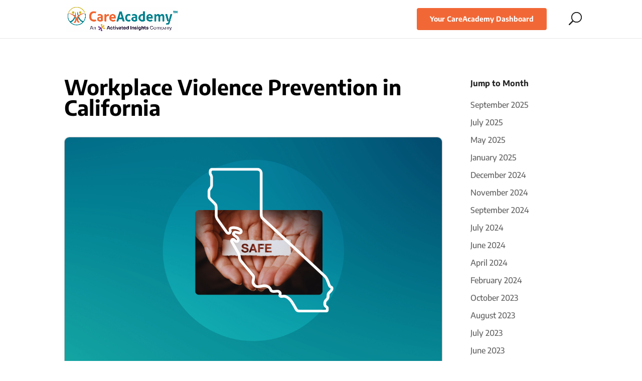

--- FILE ---
content_type: text/css; charset=UTF-8
request_url: https://new.careacademy.com/wp-content/themes/Divi-Child/style.css?ver=0.1.1
body_size: 948
content:
/*
 Theme Name:   Divi Child
 Theme URI:    http://elegantthemes.com/
 Description:  Divi Child Theme
 Author:       ElegantThemes
 Author URI:   http://elegantthemes.com
 Template:     Divi
 Version:      0.1.1
 License:      GNU General Public License v2 or later
 License URI:  http://www.gnu.org/licenses/gpl-2.0.html
 Tags: responsive-layout, one-column, two-columns, three-columns, four-columns, left-sidebar, right-sidebar, custom-background, custom-colors, featured-images, full-width-template, post-formats, rtl-language-support, theme-options, threaded-comments, translation-ready
 Text Domain:  divi-child-theme
*/

/* ==== Add your own styles below this line ====
 * -------------------------------------------- */

h1, h1.et_pb_contact_main_title, .et_pb_title_container h1 {
	font-size:2.6rem !important;
}

.home-hero p {
	line-height:1.2rem;
}


h2, .product .related h2, .et_pb_column_1_2 .et_quote_content blockquote p {
	font-size:2.2rem !important;
}

@media (max-width:980px) {
 .et_pb_text_0_tb_body h1 {
    font-size:1.6em !important;;
  }
	h2, .product .related h2, .et_pb_column_1_2 .et_quote_content blockquote p {
	font-size:1.6rem !important;
}
}


article.post {
  border-radius:10px;
  overflow:hidden;
  padding:1rem;
  background:#F3F3F3;
  border:1px solid #C3C3C3
}

article.post a.entry-featured-image-url {
  margin:-1rem -1rem 0 -1rem;
}

article.post h2.entry-title a {
  padding:2rem 1rem 0rem 1rem;
  display:block;
	color:#287080;
}

article.post .post-meta {
  padding:0 1rem;
}

article.post .post-content {
  padding:0 1rem 1.5rem 1rem;
}

.canew-main-lt-col {
  background:#D5D3DC;
  border-radius:8px;
  padding:1rem;
}

#menu-category-list {
  margin:0;
  padding:0;
}

#menu-category-list li {
  display:inline-block;
  margin:0 .5rem .75rem 0;
  padding:0;
}

#menu-category-list li a {
  padding:.25rem .5rem !important;
  border-radius:4px !important;
  background-color:rgba(255,255,255,.6) !important;
  display:block;
  font-size:12px;
  font-weight:700;
  text-transform:uppercase;
  border:1px solid transparent
}

#menu-category-list li a:hover {
  padding:.25rem .5rem !important;
  border-radius:4px !important;
  border:1px solid #e0e0e0;
  background-color:rgba(255,255,255,1) !important;
  color:#000;
  opacity:1;
  box-shadow: rgb(0 0 0 / 30%) 0px 2px 17px -5px;
}

#et-top-navigation {
  padding:1rem 0 !important;
}

.menu-item-object-custom.menu-item-45 a {
  background-color:#f16836;
  border:2px solid #f16836;
  border-radius:4px;
  color:#fff !important;
  font-weight:700;
  display:block;
  padding:12px 24px !important;
  line-height:1rem;
  margin:0 !important;
  opacity:1 !important;
}

.menu-item-object-custom.menu-item-45 a:hover {
  background-color:#fff !important;
  color:#f16836 !important;
}

.menu-item-object-custom.menu-item-45 a:active {
  opacity:.6 !important;
} 

#et_top_search {
  margin-top:.75rem;
}

#et_top_search #et_search_icon:before {
  font-size:1.6rem;
}

body #page-container .et_pb_section .et_pb_button_0_tb_body, body #page-container .et_pb_section .et_pb_button_0_tb_body:hover {
  border-radius:4px !important;
}

article.post {
  -webkit-box-shadow: -1px 6px 25px 4px rgba(0,0,0,0.2);
-moz-box-shadow: -1px 6px 25px 4px rgba(0,0,0,0.2);
box-shadow: 0 2px 4px 2px rgba(0,0,0,0.03);
}

p.post-meta, .canew-main-mid-col .et_pb_bg_layout_light.et_pb_post_title p.et_pb_title_meta_container {
  color:#fff !important;
}

p.post-meta .author, p.post-meta .published {
  color:#c3c3c3 !important;
}

p.post-meta .author {
  margin-left:-22px;
}

p.post-meta .author a {
  color:rgba(0,130,146,1) !important;
}


.et_pb_bg_layout_light .et_pb_post .post-meta a[rel="tag"], .et_pb_bg_layout_light p.et_pb_title_meta_container a[rel~="tag"] {
  display:inline-block;
  font-size:11px;
  text-transform:uppercase;
  transition:.25s;
	background-color:#686F77;
  color:#C3C3C3;
  border-radius:100px;
  padding:0 10px;
}

.et_pb_bg_layout_light .et_pb_post .post-meta a[rel~="tag"]:hover, .et_pb_bg_layout_light p.et_pb_title_meta_container a[rel~="tag"]:hover {
	background:rgba(0,130,146,.1);
}

.et_pb_post_title_0_tb_body .et_pb_title_featured_container img {
  border-radius:4px;
}



.et_pb_widget_area_left {
  /* border-left:1px solid rgba(0,0,0,.1); */
  border-right:0;
  padding-right:0;
  padding-left:0;
}



@media (max-width: 980px) {
.et_pb_menu_0_tb_body .et_pb_menu__icon.et_pb_menu__cart-button, .et_pb_menu_0_tb_body .mobile_nav .mobile_menu_bar:before, .et_pb_menu_0_tb_body .et_pb_menu__icon.et_pb_menu__search-button, .et_pb_menu_0_tb_body .et_pb_menu__icon.et_pb_menu__close-search-button, .mobile_menu_bar:before, .mobile_menu_bar:after, #top-menu li.current-menu-ancestor>a, #top-menu li.current-menu-item>a {
  color:#000 !important;
}

.et_header_style_left #et-top-navigation .mobile_nav .mobile_menu_bar {
  top:15px;
  position:relative;
}

.et_dropdown_animation_fade {
  position:absolute;
  top:14px;
  right:6px;
  width:370px
}

.et_pb_module.et_pb_text.et_pb_text_1_tb_body.et_pb_text_align_left.et_pb_bg_layout_light {
  margin-bottom:0 !important;
}

	.et_pb_module.ca-custom-1 {
		margin-bottom:0 !important;
	}
	
	.canew-main-mid-col {
		margin-bottom:0 !important;
	}
	
}

@media (min-width:981px){
#top-menu .menu-item {
  display:none
}

#top-menu .menu-item.nav-desktop-only {
  display:block !important;
}
}

@media (min-width:320px) and (max-width:980px) {
  .home .canew-main-lt-col {
    display:none !important;
  }
}

--- FILE ---
content_type: text/css; charset=UTF-8
request_url: https://new.careacademy.com/wp-content/et-cache/104/et-core-unified-cpt-104.min.css?ver=1768575893
body_size: -413
content:
.et_pb_text_0_tb_body{padding-bottom:16px!important;margin-bottom:0px!important}